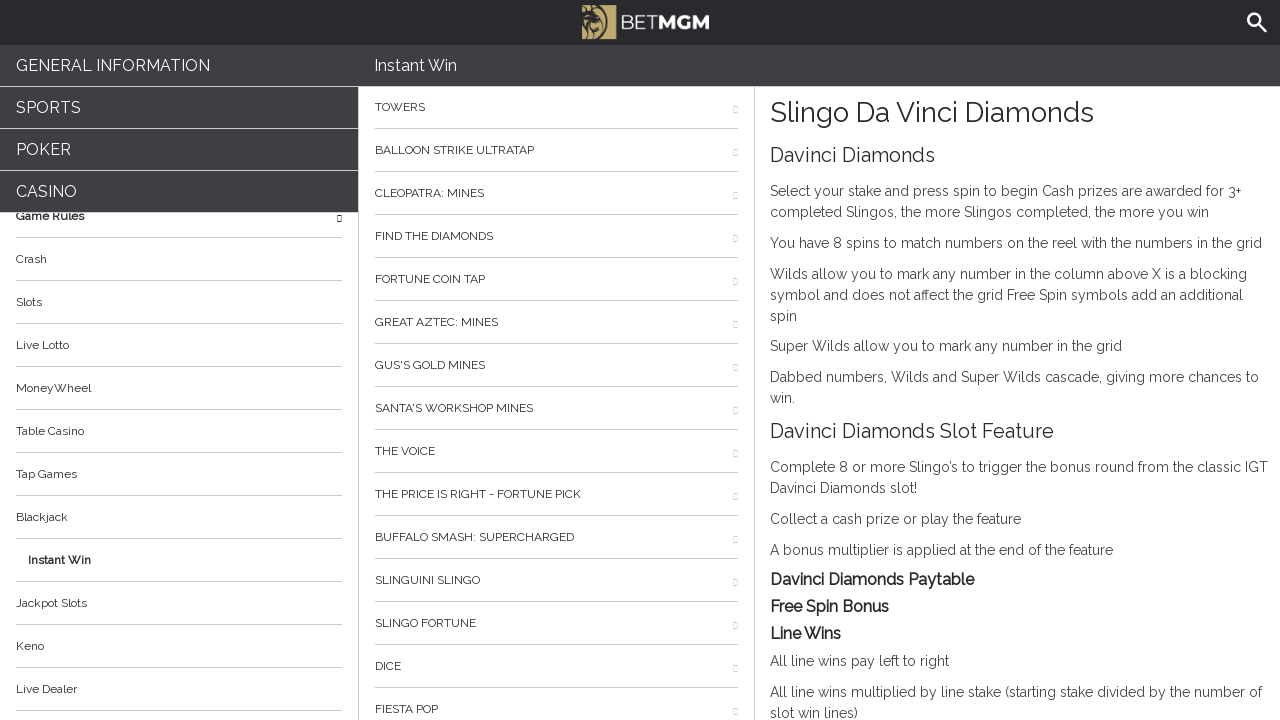

--- FILE ---
content_type: text/html; charset=utf-8
request_url: https://help.nj.betmgm.com/en/casino-help/instantwin/spinslingodavincidiamonds
body_size: 8240
content:


<!DOCTYPE html>
<!--[if lt IE 9]>      <html class="preload no-js oldie" data-srvid="149.131.96"> <![endif]-->
<!--[if gt IE 8]><!-->
<html class="preload no-js" data-srvid="149.131.96">
<!--<![endif]-->
<head>
    <title>Help - Casino - Slingo Da Vinci Diamonds</title>
    <!--[if lt IE 9]><script src="/HelpV3/Web/scripts/modernizr.js"></script><![endif]-->
    <meta http-equiv="content-type" content="text/html; charset=UTF-8">
<meta content="width=device-width, initial-scale=1.0, minimum-scale=1.0, maximum-scale=1.0, user-scalable=no" name="viewport">
<link rel="apple-touch-icon" sizes="180x180" href="-/media/BC3F0923829444F6A2CD4DE42411005B.ashx">
<link rel="icon" type="image/png" sizes="32x32" href="-/media/1EC3544F0A4F428DBFBFE39334B57FE0.ashx">
<link rel="icon" type="image/png" sizes="16x16" href="-/media/DFA28C2D004F4A669DBE1F51DA3C94F5.ashx">
<link rel="shortcut icon" href="-/media/C02BC46C473F4587B3D9A856E178E497.ashx">
<meta name="format-detection" content="telephone=no">
<meta content="noindex, nofollow" name="robots">
<link href="https://scmedia.nj.betmgm.com/$-$/4ac08484b3dc482cbeb5f6a9d25f1d57.css" rel="stylesheet" type="text/css" />

    <link href="https://fonts.googleapis.com/css?family=Roboto+Condensed:400,700&subset=latin,greek,cyrillic" rel="stylesheet" type="text/css">
    
    <!--[if gt IE 8]>
    <style type="text/css">
        #m-navigation #option-list li {
            display: inline-block\0;
            width: 33%\0;
        }
    </style>
    <!--<![endif]-->
</head>
<body class="cf active-content">

    <header class="header">
        <div class="regulatory-header">
            
        </div>
        <menu role="menubar" class="navigation-menu top-menu cf">
            <nav class="menu-left">
                <a href="#" class="theme-help-menu"></a>
            </nav>
                <div id="search-icon">
                    <span class="theme-search">
                    </span>
                </div>
            <h2>
                <a href="http://help.nj.betmgm.com/en/casino-help/instantwin/spinslingodavincidiamonds"><img src="https://scmedia.nj.betmgm.com/$-$/3dc36dc89afe40a3a0de7e7398bc419f.png" alt="betmgm-brand-logo" width="155" height="43" /><span></span></a>
            </h2>
            <nav class="menu-right">
                <a href="#" class="theme-close-i"></a>
            </nav>
        </menu>
    </header>



        <form id="search-form" onkeypress="return event.keyCode != 13;">
            <div class="search-bar">
                <div class="overlay"></div>

                <div class="search-fields">
                    <input id="searchInput" autofocus type="text" placeholder="Search help topics" data-lang="en" data-virtual-lang="" />
                </div>

                <div class="search-results">
                    <ul class="search-result-list" id="searchresultlist"></ul>

                    <div class="toggle-collapsible">
                        <div class="theme-toggle-button" id="searchResultToggle"></div>
                    </div>
                </div>
            </div>
        </form>

    <menu role="menu" class="navigation-menu sub-menu" style="display: block">
        <nav class="menu-left">
            <a href="#" class="theme-left" id="innerBack" data-depth="1"></a>
        </nav>
        <header>
            <h2>Instant Win</h2>
        </header>
    </menu>
        <nav role="navigation" class="navigation main-navigation" style="display: block;">
            



    <div class="nav-list">
            <h2>
                <a href="/en/general-information">
                    General Information
                </a>
            </h2>
            <ul>
                    <li class="toggle">
                        <a href="/en/general-information/account-consolidation">Multi-State Account</a>

                    </li>
                    <li class="toggle">
                        <a href="/en/general-information/account">Account<span class='theme-down'></span></a>

                            <ul>
                                    <li >
                                        <a href="/en/general-information/account/general">General</a>
                                    </li>
                                    <li >
                                        <a href="/en/general-information/poker-hand-history">Poker Hand History</a>
                                    </li>
                                    <li >
                                        <a href="/en/general-information/messaging-notification">Messaging Notification</a>
                                    </li>
                                    <li >
                                        <a href="/en/general-information/account/geolocation">Geolocation</a>
                                    </li>
                                    <li >
                                        <a href="/en/general-information/account/transaction-history">Transaction History</a>
                                    </li>
                                    <li >
                                        <a href="/en/general-information/account/account-verification">Account Verification</a>
                                    </li>
                                    <li >
                                        <a href="/en/general-information/account/loyalty">Rewards Store & Prizes</a>
                                    </li>
                                    <li >
                                        <a href="/en/general-information/account/closing-opening">Account Closure and Reactivation</a>
                                    </li>
                                    <li >
                                        <a href="/en/general-information/account/personal-data">Personal data</a>
                                    </li>
                                    <li >
                                        <a href="/en/general-information/account/promotions-bonuses">Promotions/Bonuses</a>
                                    </li>
                                    <li >
                                        <a href="/en/general-information/account/login">Login </a>
                                    </li>
                            </ul>
                    </li>
                    <li class="toggle">
                        <a href="/en/general-information/tax-forms">Tax Forms & Communication<span class='theme-down'></span></a>

                            <ul>
                                    <li >
                                        <a href="/en/general-information/tax-forms/general">Tax Forms & Communication</a>
                                    </li>
                            </ul>
                    </li>
                    <li class="toggle">
                        <a href="/en/general-information/general">Contact Us</a>

                    </li>
                    <li class="toggle">
                        <a href="/en/general-information/mobile-web-betting">Mobile Web Betting</a>

                    </li>
                    <li class="toggle">
                        <a href="/en/general-information/game-fairness">Game Fairness</a>

                    </li>
                    <li class="toggle">
                        <a href="/en/general-information/howto">How to<span class='theme-down'></span></a>

                            <ul>
                                    <li >
                                        <a href="/en/general-information/howto/bonus">Bonus</a>
                                    </li>
                                    <li >
                                        <a href="/en/general-information/howto/technical-issues">Technical Questions</a>
                                    </li>
                            </ul>
                    </li>
                    <li class="toggle">
                        <a href="/en/general-information/mobile">Mobile</a>

                    </li>
                    <li class="toggle">
                        <a href="/en/general-information/security">Security and Privacy</a>

                    </li>
                    <li class="toggle">
                        <a href="/en/general-information/betmgm-rewards">MGM Rewards</a>

                    </li>
                    <li class="toggle">
                        <a href="/en/general-information/legal-matters">Terms of Service<span class='theme-down'></span></a>

                            <ul>
                                    <li >
                                        <a href="/en/general-information/legal-matters/general-terms-and-conditions">General Terms of Service</a>
                                    </li>
                            </ul>
                    </li>
                    <li class="toggle">
                        <a href="/en/general-information/payments/payment-methods">Payment Methods<span class='theme-down'></span></a>

                            <ul>
                                    <li >
                                        <a href="/en/general-information/payments/payment-methods/venmo">Venmo</a>
                                    </li>
                                    <li >
                                        <a href="/en/general-information/payments/payment-methods/amex">AMEX</a>
                                    </li>
                                    <li >
                                        <a href="/en/general-information/payments/payment-methods/borgatacage">Borgata Cage</a>
                                    </li>
                                    <li >
                                        <a href="/en/general-information/payments/payment-methods/mastercard">Mastercard </a>
                                    </li>
                                    <li >
                                        <a href="/en/general-information/payments/payment-methods/mgm-rewards"><style>h2, .main-navigation .nav-list li a{text-transform:inherit !important;}</style>MGM Rewards Mastercard </a>
                                    </li>
                                    <li >
                                        <a href="/en/general-information/payments/payment-methods/paynearme">PayNearMe</a>
                                    </li>
                                    <li >
                                        <a href="/en/general-information/payments/payment-methods/checkbymail">Check by Mail</a>
                                    </li>
                                    <li >
                                        <a href="/en/general-information/payments/payment-methods/paypal">PayPal </a>
                                    </li>
                                    <li >
                                        <a href="/en/general-information/payments/payment-methods/betmgmplayplus">BetMGM Play Plus</a>
                                    </li>
                                    <li >
                                        <a href="/en/general-information/payments/payment-methods/tappp">TAPPP</a>
                                    </li>
                                    <li >
                                        <a href="/en/general-information/payments/payment-methods/vip-preferred-program">VIP Preferred Program</a>
                                    </li>
                                    <li >
                                        <a href="/en/general-information/payments/payment-methods/bank-wire-transfer">Bank Wire Transfer </a>
                                    </li>
                                    <li >
                                        <a href="/en/general-information/payments/payment-methods/applepay">Apple Pay</a>
                                    </li>
                                    <li >
                                        <a href="/en/general-information/payments/payment-methods/visa">Visa</a>
                                    </li>
                                    <li >
                                        <a href="/en/general-information/payments/payment-methods/cards-us">Cards</a>
                                    </li>
                                    <li >
                                        <a href="/en/general-information/payments/payment-methods/discover">Discover Card</a>
                                    </li>
                                    <li >
                                        <a href="/en/general-information/payments/payment-methods/instant_bank_transfer">Instant Bank Transfer</a>
                                    </li>
                                    <li >
                                        <a href="/en/general-information/payments/payment-methods/gameon">GAMEON CARD</a>
                                    </li>
                                    <li >
                                        <a href="/en/general-information/payments/payment-methods/paywithmybank">online banking</a>
                                    </li>
                            </ul>
                    </li>
                    <li class="toggle">
                        <a href="/en/general-information/payments">Payments <span class='theme-down'></span></a>

                            <ul>
                                    <li >
                                        <a href="/en/general-information/payments/general">General</a>
                                    </li>
                                    <li >
                                        <a href="/en/general-information/payments/withdrawal">Withdrawal</a>
                                    </li>
                                    <li >
                                        <a href="/en/general-information/payments/deposit-limits">Deposit Limits</a>
                                    </li>
                                    <li >
                                        <a href="/en/general-information/payments/inpayment-outpayment">Payments FAQs</a>
                                    </li>
                            </ul>
                    </li>
                    <li class="toggle">
                        <a href="/en/general-information/registration">Registration</a>

                    </li>
            </ul>
            <h2>
                <a href="/en/sports-help">
                    Sports
                </a>
            </h2>
            <ul>
                    <li class="toggle">
                        <a href="/en/sports-help/general">General</a>

                    </li>
                    <li class="toggle">
                        <a href="/en/sports-help/sports-house-rules">Sports House Rules </a>

                    </li>
            </ul>
            <h2>
                <a href="/en/poker-help">
                    Poker
                </a>
            </h2>
            <ul>
                    <li class="toggle">
                        <a href="/en/poker-help/types-of-games">Types of Game</a>

                    </li>
                    <li class="toggle">
                        <a href="/en/poker-help/etiquette">Etiquette</a>

                    </li>
                    <li class="toggle">
                        <a href="/en/poker-help/favorites">Favorites</a>

                    </li>
                    <li class="toggle">
                        <a href="/en/poker-help/profile">Profile </a>

                    </li>
                    <li class="toggle">
                        <a href="/en/poker-help/quickseat">Quick Seat</a>

                    </li>
                    <li class="toggle">
                        <a href="/en/poker-help/faq">Frequently Asked Questions (FAQ)<span class='theme-down'></span></a>

                            <ul>
                                    <li >
                                        <a href="/en/poker-help/faq/top-questions">Top questions</a>
                                    </li>
                            </ul>
                    </li>
                    <li class="toggle">
                        <a href="/en/poker-help/game-rules">Game rules</a>

                    </li>
                    <li class="toggle">
                        <a href="/en/poker-help/rake-schedule">Rake and Tournament Fees </a>

                    </li>
                    <li class="toggle">
                        <a href="/en/poker-help/general">General</a>

                    </li>
                    <li class="toggle">
                        <a href="/en/poker-help/pokerclients">Poker Clients<span class='theme-down'></span></a>

                            <ul>
                                    <li >
                                        <a href="/en/poker-help/game-rules/faq/alerts">Alerts</a>
                                    </li>
                                    <li >
                                        <a href="/en/poker-help/game-rules/faq/disconnections">Disconnections</a>
                                    </li>
                                    <li >
                                        <a href="/en/poker-help/game-rules/faq/download-installation">Download and Installation</a>
                                    </li>
                                    <li >
                                        <a href="/en/poker-help/game-rules/faq/hand-history">Hand History</a>
                                    </li>
                            </ul>
                    </li>
                    <li class="toggle">
                        <a href="/en/poker-help/faq/lobby">Lobby<span class='theme-down'></span></a>

                            <ul>
                                    <li >
                                        <a href="/en/poker-help/faq/lobby/general">General</a>
                                    </li>
                                    <li >
                                        <a href="/en/poker-help/game-rules/lobby/filtering">Filtering</a>
                                    </li>
                                    <li >
                                        <a href="/en/poker-help/game-rules/faq/lobby/my-tournaments">My Tournaments</a>
                                    </li>
                                    <li >
                                        <a href="/en/poker-help/game-rules/faq/lobby/opening-tables">Opening Tables</a>
                                    </li>
                                    <li >
                                        <a href="/en/poker-help/game-rules/faq/lobby/resizing-columns">Resizing Columns/Selection</a>
                                    </li>
                                    <li >
                                        <a href="/en/poker-help/game-rules/faq/lobby/sorting">Sorting</a>
                                    </li>
                                    <li >
                                        <a href="/en/poker-help/game-rules/faq/lobby/tournaments">Tournaments</a>
                                    </li>
                                    <li >
                                        <a href="/en/poker-help/game-rules/faq/lobby/waitlist">Waitlist</a>
                                    </li>
                            </ul>
                    </li>
                    <li class="toggle">
                        <a href="/en/poker-help/pokertable">Poker Table<span class='theme-down'></span></a>

                            <ul>
                                    <li >
                                        <a href="/en/poker-help/poker-table/general">Table</a>
                                    </li>
                                    <li >
                                        <a href="/en/poker-help/game-rules/faq/keyboard-shortcuts">Keyboard shortcuts</a>
                                    </li>
                                    <li >
                                        <a href="/en/poker-help/game-rules/faq/multi-table-options">Multi-table options</a>
                                    </li>
                            </ul>
                    </li>
                    <li class="toggle">
                        <a href="/en/poker-help/poker-tournaments">Tournaments<span class='theme-down'></span></a>

                            <ul>
                                    <li >
                                        <a href="/en/poker-help/game-rules/faq/tournaments/general">General</a>
                                    </li>
                                    <li >
                                        <a href="/en/poker-help/game-rules/faq/tournaments/deal-making">Deal Making</a>
                                    </li>
                                    <li >
                                        <a href="/en/poker-help/poker-tournaments/types-of-tournaments">Types of Tournaments</a>
                                    </li>
                                    <li >
                                        <a href="/en/poker-help/game-rules/faq/tournaments/scheduled-tournaments">Scheduled tournaments</a>
                                    </li>
                                    <li >
                                        <a href="/en/poker-help/game-rules/faq/tournaments/sit-go-tournaments">Sit & Go Tournaments</a>
                                    </li>
                            </ul>
                    </li>
            </ul>
            <h2>
                <a href="/en/casino-help">
                    Casino
                </a>
            </h2>
            <ul>
                    <li class="toggle">
                        <a href="/en/casino-help/game-fairness">Game Fairness</a>

                    </li>
                    <li class="toggle">
                        <a href="/en/casino-help/game-rules">Game Rules<span class='theme-down'></span></a>

                            <ul>
                                    <li >
                                        <a href="/en/casino-help/crash">Crash</a>
                                    </li>
                                    <li >
                                        <a href="/en/casino-help/slots">Slots</a>
                                    </li>
                                    <li >
                                        <a href="/en/casino-help/game-rules/livelotto">Live Lotto</a>
                                    </li>
                                    <li >
                                        <a href="/en/casino-help/moneywheel">MoneyWheel</a>
                                    </li>
                                    <li >
                                        <a href="/en/casino-help/tablecasino">Table Casino</a>
                                    </li>
                                    <li >
                                        <a href="/en/casino-help/tap">Tap Games</a>
                                    </li>
                                    <li >
                                        <a href="/en/casino-help/blackjack">Blackjack</a>
                                    </li>
                                    <li >
                                        <a href="/en/casino-help/instantwin">Instant Win</a>
                                    </li>
                                    <li >
                                        <a href="/en/casino-help/jackpot-slots">Jackpot Slots</a>
                                    </li>
                                    <li >
                                        <a href="/en/casino-help/keno">Keno</a>
                                    </li>
                                    <li >
                                        <a href="/en/casino-help/game-rules/live-dealer">Live Dealer</a>
                                    </li>
                                    <li >
                                        <a href="/en/casino-help/roulette">Roulette</a>
                                    </li>
                                    <li >
                                        <a href="/en/casino-help/scratchgame">Scratch Games</a>
                                    </li>
                                    <li >
                                        <a href="/en/casino-help/table-games">Table games</a>
                                    </li>
                                    <li >
                                        <a href="/en/casino-help/table-poker">Table Poker</a>
                                    </li>
                                    <li >
                                        <a href="/en/casino-help/video-poker">Video Poker</a>
                                    </li>
                                    <li >
                                        <a href="/en/casino-help/moregames">More Games</a>
                                    </li>
                            </ul>
                    </li>
                    <li class="toggle">
                        <a href="/en/casino-help/general">General</a>

                    </li>
            </ul>
    </div>

        </nav>
            <div role="main" class="main" style="display: block;">
            <div class="wrapper cf">
                <a id="top"></a>


    <nav role="navigation" class="navigation sub-navigation" style="display: block;">
        <ul class="help-links">
                <li >
                    <a href="/en/casino-help/instantwin/eusmdtowersnew">Towers<span class="theme-right"></span></a>
                </li>
                <li >
                    <a href="/en/casino-help/instantwin/gameiomblnstrikeultratap">Balloon Strike UltraTap<span class="theme-right"></span></a>
                </li>
                <li >
                    <a href="/en/casino-help/instantwin/igtcleopatramines">Cleopatra: Mines<span class="theme-right"></span></a>
                </li>
                <li >
                    <a href="/en/casino-help/instantwin/igtfindthediamonds">Find The Diamonds<span class="theme-right"></span></a>
                </li>
                <li >
                    <a href="/en/casino-help/instantwin/igtfortunecointap">Fortune Coin Tap<span class="theme-right"></span></a>
                </li>
                <li >
                    <a href="/en/casino-help/instantwin/igtgreataztecmines">Great Aztec: Mines<span class="theme-right"></span></a>
                </li>
                <li >
                    <a href="/en/casino-help/instantwin/igtgussgoldmines">Gus's Gold Mines<span class="theme-right"></span></a>
                </li>
                <li >
                    <a href="/en/casino-help/instantwin/igtsantasworkshopmines">Santa's Workshop Mines<span class="theme-right"></span></a>
                </li>
                <li >
                    <a href="/en/casino-help/instantwin/igtthevoice">The Voice<span class="theme-right"></span></a>
                </li>
                <li >
                    <a href="/en/casino-help/instantwin/netgamingthepriceisrtftnr">The Price Is Right - Fortune Pick<span class="theme-right"></span></a>
                </li>
                <li >
                    <a href="/en/casino-help/instantwin/octoplaybufalosmashscus">Buffalo Smash: Supercharged<span class="theme-right"></span></a>
                </li>
                <li >
                    <a href="/en/casino-help/instantwin/slingoslinguini">Slinguini Slingo<span class="theme-right"></span></a>
                </li>
                <li >
                    <a href="/en/casino-help/instantwin/spinslingofortune">Slingo Fortune<span class="theme-right"></span></a>
                </li>
                <li >
                    <a href="/en/casino-help/dicegames/eusmddice">Dice<span class="theme-right"></span></a>
                </li>
                <li >
                    <a href="/en/casino-help/instantwin/everifiestapop">Fiesta Pop<span class="theme-right"></span></a>
                </li>
                <li >
                    <a href="/en/casino-help/instantwin/everifirefury">Fire Fury<span class="theme-right"></span></a>
                </li>
                <li >
                    <a href="/en/casino-help/instantwin/everilightningzap">Lightning Zap<span class="theme-right"></span></a>
                </li>
                <li >
                    <a href="/en/casino-help/instantwin/everiofthookgoodfishhole">Off The Hook Good Ol' Fishin' Hole<span class="theme-right"></span></a>
                </li>
                <li >
                    <a href="/en/casino-help/instantwin/everistellarbountie">Stellar Bounties<span class="theme-right"></span></a>
                </li>
                <li >
                    <a href="/en/casino-help/instantwin/netgamingbellagiofortunpick">Bellagio - Fortune Pick<span class="theme-right"></span></a>
                </li>
                <li >
                    <a href="/en/casino-help/instantwin/netgamingwickedwinsfpick">Wicked Wins -  Fortune Pick<span class="theme-right"></span></a>
                </li>
                <li >
                    <a href="/en/casino-help/instantwin/netgamingwickedwnfphnw">Wickederrr Wins- Fortune Pick Hold and Respin<span class="theme-right"></span></a>
                </li>
                <li >
                    <a href="/en/casino-help/instantwin/netgamingzeusthndrplinko">Zeus's Thunderbolt Plinko<span class="theme-right"></span></a>
                </li>
                <li >
                    <a href="/en/casino-help/instantwin/nyxballoonbash">Balloon Bash<span class="theme-right"></span></a>
                </li>
                <li >
                    <a href="/en/casino-help/instantwin/nyxbattleforbootyluckytap">Battle for Booty Lucky Tap<span class="theme-right"></span></a>
                </li>
                <li >
                    <a href="/en/casino-help/instantwin/nyxbellagioluckytap">Bellagio LuckyTap<span class="theme-right"></span></a>
                </li>
                <li >
                    <a href="/en/casino-help/instantwin/nyxbetmgmexcaliburltap">BetMGM Excalibur LuckyTap<span class="theme-right"></span></a>
                </li>
                <li >
                    <a href="/en/casino-help/instantwin/nyxbetmgmlionsgold">BetMGM Lions Gold<span class="theme-right"></span></a>
                </li>
                <li >
                    <a href="/en/casino-help/instantwin/nyxbigkickluckytap">Big Kick LuckyTap<span class="theme-right"></span></a>
                </li>
                <li >
                    <a href="/en/casino-help/instantwin/nyxblingkong">Bling Kong<span class="theme-right"></span></a>
                </li>
                <li >
                    <a href="/en/casino-help/instantwin/nyxboxesus">Boxes<span class="theme-right"></span></a>
                </li>
                <li >
                    <a href="/en/casino-help/instantwin/nyxbreakthebounty">Break the Bounty<span class="theme-right"></span></a>
                </li>
                <li >
                    <a href="/en/casino-help/tap/nyxbuggyzaplt">Buggy Zap LuckyTap<span class="theme-right"></span></a>
                </li>
                <li >
                    <a href="/en/casino-help/instantwin/nyxcandyminemegamines">Candy Mine Mega Mines<span class="theme-right"></span></a>
                </li>
                <li >
                    <a href="/en/casino-help/instantwin/nyxcoconutclimbluckytap">Coconut Climb Lucky Tap<span class="theme-right"></span></a>
                </li>
                <li >
                    <a href="/en/casino-help/instantwin/nyxdeloreanluckytap">Delorean Lucky Tap<span class="theme-right"></span></a>
                </li>
                <li >
                    <a href="/en/casino-help/instantwin/nyxdevilslockluckytap">Devil's Lock LuckyTap<span class="theme-right"></span></a>
                </li>
                <li >
                    <a href="/en/casino-help/instantwin/nyxdonkeydash">Donkey Dash<span class="theme-right"></span></a>
                </li>
                <li >
                    <a href="/en/casino-help/instantwin/nyxdubblebubbleluckytap">Dubble Bubble LuckyTap<span class="theme-right"></span></a>
                </li>
                <li >
                    <a href="/en/casino-help/instantwin/nyxeggcelentwins">Eggcelent Wins<span class="theme-right"></span></a>
                </li>
                <li >
                    <a href="/en/casino-help/instantwin/nyxflashpaysmagician">Flash Pays Magician<span class="theme-right"></span></a>
                </li>
                <li >
                    <a href="/en/casino-help/instantwin/nyxfootballrush">Football Rush<span class="theme-right"></span></a>
                </li>
                <li >
                    <a href="/en/casino-help/instantwin/nyxfubaobang">Fu Bao Bang<span class="theme-right"></span></a>
                </li>
                <li >
                    <a href="/en/casino-help/instantwin/nyxfubaomeow">Fu Bao Meow<span class="theme-right"></span></a>
                </li>
                <li >
                    <a href="/en/casino-help/instantwin/nyxhalfcourtshot">Half Court Shot<span class="theme-right"></span></a>
                </li>
                <li >
                    <a href="/en/casino-help/instantwin/nyxhilo">Hi-Lo<span class="theme-right"></span></a>
                </li>
                <li >
                    <a href="/en/casino-help/instantwin/nyxhitnmiss">Hit 'N' Miss<span class="theme-right"></span></a>
                </li>
                <li >
                    <a href="/en/casino-help/instantwin/nyximmortalpyramid">Immortal Pyramid<span class="theme-right"></span></a>
                </li>
                <li >
                    <a href="/en/casino-help/instantwin/nyxjarsofpowerluckytap">Jars of Power LuckyTap<span class="theme-right"></span></a>
                </li>
                <li >
                    <a href="/en/casino-help/instantwin/nyxjingleallthepayslt">Jingle All the Pays LuckyTap<span class="theme-right"></span></a>
                </li>
                <li >
                    <a href="/en/casino-help/instantwin/nyxlitchristmasluckytap">Lit Christmas LuckyTap<span class="theme-right"></span></a>
                </li>
                <li >
                    <a href="/en/casino-help/instantwin/nyxluckydragontree">Lucky Dragon Tree<span class="theme-right"></span></a>
                </li>
                <li >
                    <a href="/en/casino-help/instantwin/nyxluckyfishfinder">Lucky Fish Finder<span class="theme-right"></span></a>
                </li>
                <li >
                    <a href="/en/casino-help/instantwin/nyxluckymoneydinos">Lucky Money Dinos<span class="theme-right"></span></a>
                </li>
                <li >
                    <a href="/en/casino-help/instantwin/nyxluckymoneypearls">Lucky Money Pearls<span class="theme-right"></span></a>
                </li>
                <li >
                    <a href="/en/casino-help/instantwin/nyxluckymoneytree">Lucky Money Tree<span class="theme-right"></span></a>
                </li>
                <li >
                    <a href="/en/casino-help/instantwin/nyxlxjrofpowerluckytap">Luxor Jars of Power LuckyTap<span class="theme-right"></span></a>
                </li>
                <li >
                    <a href="/en/casino-help/instantwin/nyxmgmking">MGM King<span class="theme-right"></span></a>
                </li>
                <li >
                    <a href="/en/casino-help/instantwin/nyxminesus">Mines<span class="theme-right"></span></a>
                </li>
                <li >
                    <a href="/en/casino-help/instantwin/nyxmirageluckytap">Mirage LuckyTap<span class="theme-right"></span></a>
                </li>
                <li >
                    <a href="/en/casino-help/instantwin/nyxnewyorkjetsbigkick">Newyork Jets Big Kick<span class="theme-right"></span></a>
                </li>
                <li >
                    <a href="/en/casino-help/instantwin/nyxnyjetsqbblast">New York Jets QB Blast Lucky Tap<span class="theme-right"></span></a>
                </li>
                <li >
                    <a href="/en/casino-help/instantwin/nyxdragonsauraluckytap">Dragons Aura LuckyTap<span class="theme-right"></span></a>
                </li>
                <li >
                    <a href="/en/casino-help/instantwin/nyxphiladelphiaphilfbflt">Phillies Fastball Frenzy LuckyTap<span class="theme-right"></span></a>
                </li>
                <li >
                    <a href="/en/casino-help/instantwin/nyxpiggypayoutsbb">Piggy Payouts Bank Buster<span class="theme-right"></span></a>
                </li>
                <li >
                    <a href="/en/casino-help/instantwin/nyxplinko">Plinko<span class="theme-right"></span></a>
                </li>
                <li >
                    <a href="/en/casino-help/instantwin/nyxplinkoluckytap">Plinko LuckyTap<span class="theme-right"></span></a>
                </li>
                <li >
                    <a href="/en/casino-help/instantwin/nyxpopashot2">Pop A Shot 2 LuckyTap<span class="theme-right"></span></a>
                </li>
                <li >
                    <a href="/en/casino-help/instantwin/nyxpopashotlucktapus">Pop A Shot LuckyTap<span class="theme-right"></span></a>
                </li>
                <li >
                    <a href="/en/casino-help/instantwin/nyxpopashotus">Pop A Shot Lucky Tap<span class="theme-right"></span></a>
                </li>
                <li >
                    <a href="/en/casino-help/instantwin/nyxprizeputtluckytap">Prize Putt LuckyTap<span class="theme-right"></span></a>
                </li>
                <li >
                    <a href="/en/casino-help/instantwin/nyxpucprizdropluckytap">Puck Prize Drop LuckyTap<span class="theme-right"></span></a>
                </li>
                <li >
                    <a href="/en/casino-help/instantwin/nyxrambomegamines">Rambo Mega Mines<span class="theme-right"></span></a>
                </li>
                <li >
                    <a href="/en/casino-help/instantwin/nyxrockpaperscissors">Rock Paper Scissors<span class="theme-right"></span></a>
                </li>
                <li >
                    <a href="/en/casino-help/instantwin/nyxsantapaysluckytap">Santa Pays Lucky Tap<span class="theme-right"></span></a>
                </li>
                <li >
                    <a href="/en/casino-help/instantwin/nyxslickriches">Slick Riches Lucky Tap<span class="theme-right"></span></a>
                </li>
                <li >
                    <a href="/en/casino-help/instantwin/nyxsuperprizepunchluckytp">Super Prize Punch Lucky Tap<span class="theme-right"></span></a>
                </li>
                <li >
                    <a href="/en/casino-help/instantwin/nyxgreenmachinebingo">The Green Machine Bingo<span class="theme-right"></span></a>
                </li>
                <li >
                    <a href="/en/casino-help/instantwin/nyxtestyourstrength">Test Your Strength<span class="theme-right"></span></a>
                </li>
                <li >
                    <a href="/en/casino-help/instantwin/nyxtriplebigkickluckytap">Triple Big Kick LuckyTap<span class="theme-right"></span></a>
                </li>
                <li >
                    <a href="/en/casino-help/instantwin/nyxnykuhoopsluckytap">New York Knicks Ultimate Hoops LuckyTap<span class="theme-right"></span></a>
                </li>
                <li >
                    <a href="/en/casino-help/instantwin/nyxph76ulthluckytap">Ultimate Hoops Lucky Tap<span class="theme-right"></span></a>
                </li>
                <li >
                    <a href="/en/casino-help/instantwin/nyxultimatehooplucktap">Ultimate Hoops LuckyTap<span class="theme-right"></span></a>
                </li>
                <li >
                    <a href="/en/casino-help/instantwin/nyxwealthpigluckytp">Wealthy Pig LuckyTap<span class="theme-right"></span></a>
                </li>
                <li >
                    <a href="/en/casino-help/instantwin/nyxwealthypigluckytap">Wealthy Pig Lucky Tap<span class="theme-right"></span></a>
                </li>
                <li >
                    <a href="/en/casino-help/instantwin/nyxwinnerwwonderluckytap">Winner Workshop Wonderland LuckyTap<span class="theme-right"></span></a>
                </li>
                <li >
                    <a href="/en/casino-help/instantwin/nyxyahtzeeus">Yahtzee<span class="theme-right"></span></a>
                </li>
                <li >
                    <a href="/en/casino-help/instantwin/nyxyearoftheluckytp">Year of the Luckytap<span class="theme-right"></span></a>
                </li>
                <li >
                    <a href="/en/casino-help/instantwin/oddsworksfcookiefortunes">Fortune Cookie Fortunes<span class="theme-right"></span></a>
                </li>
                <li >
                    <a href="/en/casino-help/instantwin/oddsworksjokerandthethief">Joker and the Thief<span class="theme-right"></span></a>
                </li>
                <li >
                    <a href="/en/casino-help/instantwin/pariplayalchemyblast">Alchemy Blast<span class="theme-right"></span></a>
                </li>
                <li >
                    <a href="/en/casino-help/instantwin/pariplayfortunereveal">Fortune Reveal Money Card<span class="theme-right"></span></a>
                </li>
                <li >
                    <a href="/en/casino-help/instantwin/pariplayfruitblast">Fruit Blast<span class="theme-right"></span></a>
                </li>
                <li >
                    <a href="/en/casino-help/instantwin/pariplaygemsodyssey1">Gems Odyssey<span class="theme-right"></span></a>
                </li>
                <li >
                    <a href="/en/casino-help/instantwin/pariplayhippiedays">Hippie Days<span class="theme-right"></span></a>
                </li>
                <li >
                    <a href="/en/casino-help/instantwin/pariplayluckybilbntyblst">Lucky Bill<span class="theme-right"></span></a>
                </li>
                <li >
                    <a href="/en/casino-help/instantwin/pariplaymonsterblast">Monster Blast<span class="theme-right"></span></a>
                </li>
                <li >
                    <a href="/en/casino-help/instantwin/pariplaypetsgowild">Pets Go Wild<span class="theme-right"></span></a>
                </li>
                <li >
                    <a href="/en/casino-help/instantwin/pngvikingrunecraftbus">Viking Runecraft Bingo<span class="theme-right"></span></a>
                </li>
                <li >
                    <a href="/en/casino-help/instantwin/eusmdwhacktbtncash">Whack the Bell TapNCash<span class="theme-right"></span></a>
                </li>
                <li >
                    <a href="/en/casino-help/instantwin/eusmdwildscoopstnca">Wild Scoops TapNCash<span class="theme-right"></span></a>
                </li>
                <li >
                    <a href="/en/casino-help/instantwin/gameiomcashcanultratap">Cash Can UltraTap<span class="theme-right"></span></a>
                </li>
                <li >
                    <a href="/en/casino-help/instantwin/gameiomcashzapulttap">Cash Zap UltraTap<span class="theme-right"></span></a>
                </li>
                <li >
                    <a href="/en/casino-help/instantwin/igtcolorcubes">Color Cubes<span class="theme-right"></span></a>
                </li>
                <li >
                    <a href="/en/casino-help/instantwin/igtshootinhoops">Shootin' Hoops<span class="theme-right"></span></a>
                </li>
                <li >
                    <a href="/en/casino-help/instantwin/igtthepriceisrightcomeondown2">The Price is Right Come on Down<span class="theme-right"></span></a>
                </li>
                <li >
                    <a href="/en/casino-help/instantwin/igtwheeloffortuneotr">Wheel of Fortune On the Road<span class="theme-right"></span></a>
                </li>
                <li >
                    <a href="/en/casino-help/instantwin/livedealerfirstpersondreamcatcher">First Person Dream Catcher<span class="theme-right"></span></a>
                </li>
                <li >
                    <a href="/en/casino-help/instantwin/eusmdballsgld">Balls Galore Lightning Drop<span class="theme-right"></span></a>
                </li>
                <li >
                    <a href="/en/casino-help/instantwin/eusmdmineso">Mine<span class="theme-right"></span></a>
                </li>
                <li >
                    <a href="/en/casino-help/instantwin/eusmdrockpapers">Rock Paper Scissors<span class="theme-right"></span></a>
                </li>
                <li >
                    <a href="/en/casino-help/instantwin/eusmdmegamoneym">Mega Money Mountain<span class="theme-right"></span></a>
                </li>
                <li >
                    <a href="/en/casino-help/instantwin/eusmdplinballo">Plinball<span class="theme-right"></span></a>
                </li>
                <li >
                    <a href="/en/casino-help/instantwin/novoflamequeen">Flame Queen<span class="theme-right"></span></a>
                </li>
                <li >
                    <a href="/en/casino-help/instantwin/novo123bingous">1-2-3 Bingo<span class="theme-right"></span></a>
                </li>
                <li >
                    <a href="/en/casino-help/scratchgame/novobayouqueen">Bayou Queen<span class="theme-right"></span></a>
                </li>
                <li >
                    <a href="/en/casino-help/scratchgame/novobikersbounty">Biker's Bounty<span class="theme-right"></span></a>
                </li>
                <li >
                    <a href="/en/casino-help/scratchgame/novogoldensafari">Golden Safari<span class="theme-right"></span></a>
                </li>
                <li >
                    <a href="/en/casino-help/instantwin/novohitmebabyon">Hit ME Baby<span class="theme-right"></span></a>
                </li>
                <li >
                    <a href="/en/casino-help/scratchgame/novohoneytouch">Honey Touch<span class="theme-right"></span></a>
                </li>
                <li >
                    <a href="/en/casino-help/instantwin/novojewelsandgems">Jewels and Gems<span class="theme-right"></span></a>
                </li>
                <li >
                    <a href="/en/casino-help/instantwin/novolampofwonderstapper">Lamp of Wonders – Tapper<span class="theme-right"></span></a>
                </li>
                <li >
                    <a href="/en/casino-help/scratchgame/novoluckofthedead">Luck of the Dead<span class="theme-right"></span></a>
                </li>
                <li >
                    <a href="/en/casino-help/instantwin/novoluckyswordtapper">Lucky Sword - Tapper<span class="theme-right"></span></a>
                </li>
                <li >
                    <a href="/en/casino-help/instantwin/novomatchmorbellagio">Match More Bellagio<span class="theme-right"></span></a>
                </li>
                <li >
                    <a href="/en/casino-help/instantwin/novomatchmorbetaria">Match More Bet Aria<span class="theme-right"></span></a>
                </li>
                <li >
                    <a href="/en/casino-help/instantwin/novomatchmorebetmg">Match More BetMGM<span class="theme-right"></span></a>
                </li>
                <li >
                    <a href="/en/casino-help/instantwin/novopintablasttap">Pinata Blast - Tapper<span class="theme-right"></span></a>
                </li>
                <li >
                    <a href="/en/casino-help/instantwin/nyxmonopolybigspin">MONOPOLY Big Spin<span class="theme-right"></span></a>
                </li>
                <li >
                    <a href="/en/casino-help/instantwin/playtechfluffyfavoriteslt">Fluffy Favorites LuckyTap<span class="theme-right"></span></a>
                </li>
                <li >
                    <a href="/en/casino-help/instantwin/playtechlildemonluktap">Lil Demon: LuckyTap<span class="theme-right"></span></a>
                </li>
                <li >
                    <a href="/en/casino-help/instantwin/slingobakingbonanza">Baking Bonanza<span class="theme-right"></span></a>
                </li>
                <li >
                    <a href="/en/casino-help/instantwin/slingofireandice">Slingo Fire and Ice<span class="theme-right"></span></a>
                </li>
                <li >
                    <a href="/en/casino-help/instantwin/slingogoldcashfreespins">Slingo Gold Cash<span class="theme-right"></span></a>
                </li>
                <li >
                    <a href="/en/casino-help/instantwin/slingoslingogoldfish">Slingo Gold Fish<span class="theme-right"></span></a>
                </li>
                <li >
                    <a href="/en/casino-help/instantwin/slingoslingopop">Slingo Pop<span class="theme-right"></span></a>
                </li>
                <li >
                    <a href="/en/casino-help/instantwin/slingophiladelphiapslingo">Philadelphia Phillies Slingo<span class="theme-right"></span></a>
                </li>
                <li >
                    <a href="/en/casino-help/instantwin/slingoslingocleopatra">Slingo Cleopatra<span class="theme-right"></span></a>
                </li>
                <li >
                    <a href="/en/casino-help/instantwin/slingoslpressyourluck">Slingo Press Your Luck<span class="theme-right"></span></a>
                </li>
                <li >
                    <a href="/en/casino-help/instantwin/slingoslingodealornodeal">Slingo Deal or No Deal <span class="theme-right"></span></a>
                </li>
                <li >
                    <a href="/en/casino-help/instantwin/slingoslingofishinfrenzy">Slingo Fishin' Frenzy<span class="theme-right"></span></a>
                </li>
                <li >
                    <a href="/en/casino-help/instantwin/slingoslingolightning">Slingo Lightning<span class="theme-right"></span></a>
                </li>
                <li >
                    <a href="/en/casino-help/instantwin/slingoslingoshowdown">Slingo Showdown<span class="theme-right"></span></a>
                </li>
                <li >
                    <a href="/en/casino-help/instantwin/slingoslingodeadliestca">Slingo Deadliest Catch<span class="theme-right"></span></a>
                </li>
                <li >
                    <a href="/en/casino-help/instantwin/slingoslingoxscream">Slingo XScream<span class="theme-right"></span></a>
                </li>
                <li >
                    <a href="/en/casino-help/instantwin/slingostarburst">Slingo Starburst<span class="theme-right"></span></a>
                </li>
                <li >
                    <a href="/en/casino-help/instantwin/spinchaojicaishe94">Chaoji Caishen<span class="theme-right"></span></a>
                </li>
                <li >
                    <a href="/en/casino-help/instantwin/spinredhotslingo">Red Hot Slingo<span class="theme-right"></span></a>
                </li>
                <li >
                    <a href="/en/casino-help/instantwin/spinslingoanteup">Slingo Ante Up<span class="theme-right"></span></a>
                </li>
                <li >
                    <a href="/en/casino-help/instantwin/spinslingocleopatra">Slingo Cleopatra<span class="theme-right"></span></a>
                </li>
                <li  class="selected">
                    <a href="/en/casino-help/instantwin/spinslingodavincidiamonds">Slingo Da Vinci Diamonds<span class="theme-right"></span></a>
                </li>
                <li >
                    <a href="/en/casino-help/instantwin/spinslingodeadliestcatch">Slingo Deadliest Catch<span class="theme-right"></span></a>
                </li>
                <li >
                    <a href="/en/casino-help/instantwin/spinslingogems">Slingo Gems<span class="theme-right"></span></a>
                </li>
                <li >
                    <a href="/en/casino-help/instantwin/spinslingogoldenenvelope">Slingo Golden Envelope<span class="theme-right"></span></a>
                </li>
                <li >
                    <a href="/en/casino-help/instantwin/spinslingogreatwestern">Slingo Great Western<span class="theme-right"></span></a>
                </li>
                <li >
                    <a href="/en/casino-help/instantwin/spinslingoooal">Slingooal<span class="theme-right"></span></a>
                </li>
                <li >
                    <a href="/en/casino-help/instantwin/spinslingopiratestreasure">Slingo Pirate's treasure<span class="theme-right"></span></a>
                </li>
                <li >
                    <a href="/en/casino-help/instantwin/spinslingorakinbacon">Slingo Rakin Bacon<span class="theme-right"></span></a>
                </li>
                <li >
                    <a href="/en/casino-help/instantwin/spinslingosharkweek700x">Slingo Shark Week<span class="theme-right"></span></a>
                </li>
                <li >
                    <a href="/en/casino-help/instantwin/spinslingostampede">Slingo Stampede<span class="theme-right"></span></a>
                </li>
                <li >
                    <a href="/en/casino-help/instantwin/spinslingostinkinrich">Slingo Stinkin' Rich<span class="theme-right"></span></a>
                </li>
                <li >
                    <a href="/en/casino-help/instantwin/spinalchemymaximussoldierofrome">Slingo Maximus Soldier of Rome<span class="theme-right"></span></a>
                </li>
                <li >
                    <a href="/en/casino-help/instantwin/spinbetmgmxxxtreme">BetMGM Slingo XXXtreme<span class="theme-right"></span></a>
                </li>
                <li >
                    <a href="/en/casino-help/instantwin/spinbookofslingo">Book of Slingo<span class="theme-right"></span></a>
                </li>
                <li >
                    <a href="/en/casino-help/instantwin/spinborgataxxxtreme">Borgata Slingo XXXtreme<span class="theme-right"></span></a>
                </li>
                <li >
                    <a href="/en/casino-help/instantwin/spinfireandice">Slingo Fire and Ice<span class="theme-right"></span></a>
                </li>
                <li >
                    <a href="/en/casino-help/instantwin/spinnewyorkjetsslingo">New York Jets Slingo<span class="theme-right"></span></a>
                </li>
                <li >
                    <a href="/en/casino-help/instantwin/spinslingoadvance">Slingo Advance<span class="theme-right"></span></a>
                </li>
                <li >
                    <a href="/en/casino-help/instantwin/spinslingobells">Slingo Bells<span class="theme-right"></span></a>
                </li>
                <li >
                    <a href="/en/casino-help/instantwin/spinslingobeserk">Slingo Berserk<span class="theme-right"></span></a>
                </li>
                <li >
                    <a href="/en/casino-help/instantwin/spinslingobigwheel">Slingo Big Wheel<span class="theme-right"></span></a>
                </li>
                <li >
                    <a href="/en/casino-help/instantwin/spinslingoclassic">Slingo Classic<span class="theme-right"></span></a>
                </li>
                <li >
                    <a href="/en/casino-help/instantwin/spinslingofishinfrenzy">Slingo Fishin' Frenzy<span class="theme-right"></span></a>
                </li>
                <li >
                    <a href="/en/casino-help/instantwin/spinslingoincatrail">Slingo Inca Trail<span class="theme-right"></span></a>
                </li>
                <li >
                    <a href="/en/casino-help/instantwin/spinslingoluckylarrylm">Slingo Lucky Larry's Lobstermania<span class="theme-right"></span></a>
                </li>
                <li >
                    <a href="/en/casino-help/instantwin/spinslingoluckystreak">Slingo Lucky Streak<span class="theme-right"></span></a>
                </li>
                <li >
                    <a href="/en/casino-help/instantwin/spinslingoracing">Slingo Racing<span class="theme-right"></span></a>
                </li>
                <li >
                    <a href="/en/casino-help/instantwin/spinslingosharkweek">Slingo Shark Week<span class="theme-right"></span></a>
                </li>
                <li >
                    <a href="/en/casino-help/instantwin/spinslingostarburst">Slingo Starburst<span class="theme-right"></span></a>
                </li>
                <li >
                    <a href="/en/casino-help/instantwin/spinslingosuperspin">Slingo Super Spin<span class="theme-right"></span></a>
                </li>
                <li >
                    <a href="/en/casino-help/instantwin/spinslingosweetbonanza">Slingo Sweet Bonanza<span class="theme-right"></span></a>
                </li>
                <li >
                    <a href="/en/casino-help/instantwin/spinslingotutanstreasure">Tutan's Treasure<span class="theme-right"></span></a>
                </li>
                <li >
                    <a href="/en/casino-help/instantwin/spinslingoxscream">Slingo X-Scream<span class="theme-right"></span></a>
                </li>
        </ul>
    </nav>
                    <section id="secTNC" class="content">
        <article>
                    <h1>Slingo Da Vinci Diamonds</h1>


            <h2>Davinci Diamonds</h2>
<p>Select your stake and press spin to begin
Cash prizes are awarded for 3+ completed Slingos, the more Slingos completed, the more you win</p>
<p>You have 8 spins to match numbers on the reel with the numbers in the grid</p>
<p>Wilds allow you to mark any number in the column above X is a blocking symbol and does not affect the grid Free Spin symbols add an additional spin</p>
<p>Super Wilds allow you to mark any number in the grid</p>
<p>Dabbed numbers, Wilds and Super Wilds cascade, giving more chances to win.</p>
<h2>Davinci Diamonds Slot Feature</h2>
<p>Complete 8 or more Slingo’s to trigger the bonus round from the classic IGT Davinci Diamonds slot!</p>
<p>Collect a cash prize or play the feature</p>
<p>A bonus multiplier is applied at the end of the feature</p>
<h4>Davinci Diamonds Paytable</h4>
<h4>Free Spin Bonus</h4>
<h4>Line Wins</h4>
<p>All line wins pay left to right</p>
<p>All line wins multiplied by line stake (starting stake divided by the number of slot win lines)</p>
<h4>Davinci Diamonds Paytable</h4>
<h4>Free Spin Bonus</h4>
<h4>Scatter Wins</h4>
<p>All scatter wins multiplied by total starting stake</p>
<p>Only highest winner paid</p>
<h4>Davinci Diamonds Paytable</h4>
<h4>Free Spin Bonus</h4>
<h4>Bonus Symbol</h4>
<p>3 Bonus symbols anywhere, award 2 to 4 additional spins</p>
<p>4 Bonus symbols anywhere, award 4 to 10 additional spins</p>
<p>5 Bonus symbols anywhere, award 6 to 15 additional spins</p>
<h2>Scatter Bonus</h2>
<p>
Three or more Wilds and/or Super Wilds award a scatter win</p>
<p>The potential wins available on the next extra spin are displayed in order</p>
<p>The numbers required are highlighted</p>
<p>Press collect to end the game at the current prize level</p>
<h2>Win Lines</h2>
<p>There are 12 win lines and 11 awards on the paytable ,as the last number on the grid will always award at least 2 winning lines.</p>
<h2>Best Strategy</h2>
<p>The best strategy dictates that the selection for positions of Wilds and Super Wilds is always in the position that will move the player closest to completing a Slingo.</p>
<p>Where multiple positions with the same criteria are available the preference is given to the positions that are included in the most Slingos (win lines)</p>
<p>For example the central square would be given preference since it is included in a horizontal, vertical and two diagonal lines.
Where multiple positions with the same criteria exist, again a random choice is made.</p>
<h2>Rules</h2>
<p>All symbols occur on all reels</p>
<p>Free spins symbols award an additional spin</p>
<p>Extra spins are available after each game. </p>
<p>Based on best strategy that standard game has a theoretical RTP of 96.52%</p>
<p>Based on best strategy each extra spin has a theoretical RTP of 96.28%</p>
<p>Prices are rounded to the nearest whole value which may alter the RTP</p>
<p>Malfunction voids pays and plays</p>
<p>In extra spins some potential prizes may require Super Wilds.</p>
<h2>Pending Games</h2>
<p>Incomplete games will be automatically completed 3 hours after launch.</p>
<p>Any remaining spins will be played out with a random number generator used to make any player decisions</p>
<p>Any winnings will be automatically credited.</p>
<h2>Play Controls</h2>
<p>Play controls can be selected from the options menu</p>
<p>Set the maximum price to be offered as an extra spin</p>
<p>Set the maximum total stake for ay single game</p>
<p>Set the maximum number of extra spins to be offered</p>
<p>Set the maximum total loss for any single game</p>
<p>The game will automatically end if any of the set limits are reached</p>
<h2>Extra Spins</h2>
<p>Extra spins are available each game</p>
<p>The price for the next spin is shown on the spin button</p>
<p>The price of each spin is dependent on the grid state and the potential prizes</p>
<p>Prices may be in excess of your base stake</p>
<p>You can control extra spin limits in the play controls</p>
<p>Collect or buy more spins</p>
                    <p>Last modification date: 6/30/2022</p>

        </article>
    </section>
            </div>
        </div>



    <script type="text/javascript">
        var preLoadedResults =null;
var min = 3;var max = 30;    </script>

    <script src="https://scmedia.nj.betmgm.com/$-$/7be4c2ef3a9a44eeabbe7281b6bbc111.js" type="text/javascript">

</script>


        <script type="text/javascript">
            function selectMenuLevelTwo(url) {
                var menuElement = $('div.nav-list ul').find('a[href="' + url + '"]').parent();
                selectMenuElementLevelTwo(menuElement);
            }

            function selectMenuLevelThree(url) {
                var menuLevel3 = $('div.nav-list ul li ul').find('a[href="' + url + '"]').parent();
                selectMenuElementLevelTwo(menuLevel3.parent().parent());
                menuLevel3.addClass("selected");
            }

            function selectMenuElementLevelTwo(menuElement) {
                menuElement.addClass("active");
                menuElement.find('span.theme-down').removeClass('theme-down').addClass('theme-up');
            }

            selectMenuLevelThree('/en/casino-help/instantwin');
        </script>

    


</body>
</html>